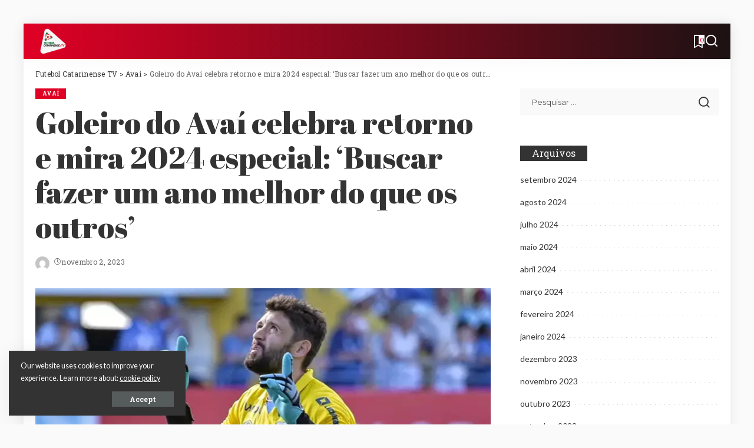

--- FILE ---
content_type: text/html; charset=UTF-8
request_url: https://futebolcatarinense.tv/goleiro-do-avai-celebra-retorno-e-mira-2024-especial-buscar-fazer-um-ano-melhor-do-que-os-outros/
body_size: 16023
content:
<!DOCTYPE html>
<html lang="pt-BR">
<head>
    <meta charset="UTF-8">
    <meta http-equiv="X-UA-Compatible" content="IE=edge">
    <meta name="viewport" content="width=device-width, initial-scale=1">
    <link rel="profile" href="https://gmpg.org/xfn/11">
	<title>Goleiro do Avaí celebra retorno e mira 2024 especial: &#8216;Buscar fazer um ano melhor do que os outros&#8217; &#8211; Futebol Catarinense TV</title>
<meta name='robots' content='max-image-preview:large' />
<link rel="preconnect" href="https://fonts.gstatic.com" crossorigin><link rel="preload" as="style" onload="this.onload=null;this.rel='stylesheet'" href="https://fonts.googleapis.com/css?family=Lato%3A400%2C700%2C900%2C100italic%2C300italic%2C400italic%2C700italic%2C900italic%2C%7CAbril+Fatface%3A400%7CRoboto+Slab%3A700%2C400%2C%7CMontserrat%3A%2C400%2C500%2C600%2C700%7CRoboto+Condensed%3A400%7CPoppins%3A400%2C400i%2C700%2C700i%7CQuicksand%3A400%2C500%2C600%2C700&amp;display=swap" crossorigin><noscript><link rel="stylesheet" href="https://fonts.googleapis.com/css?family=Lato%3A400%2C700%2C900%2C100italic%2C300italic%2C400italic%2C700italic%2C900italic%2C%7CAbril+Fatface%3A400%7CRoboto+Slab%3A700%2C400%2C%7CMontserrat%3A%2C400%2C500%2C600%2C700%7CRoboto+Condensed%3A400%7CPoppins%3A400%2C400i%2C700%2C700i%7CQuicksand%3A400%2C500%2C600%2C700&amp;display=swap"></noscript><link rel="alternate" type="application/rss+xml" title="Feed para Futebol Catarinense TV &raquo;" href="https://futebolcatarinense.tv/feed/" />
<link rel="alternate" type="application/rss+xml" title="Feed de comentários para Futebol Catarinense TV &raquo;" href="https://futebolcatarinense.tv/comments/feed/" />
<link rel="alternate" type="application/rss+xml" title="Feed de comentários para Futebol Catarinense TV &raquo; Goleiro do Avaí celebra retorno e mira 2024 especial: &#8216;Buscar fazer um ano melhor do que os outros&#8217;" href="https://futebolcatarinense.tv/goleiro-do-avai-celebra-retorno-e-mira-2024-especial-buscar-fazer-um-ano-melhor-do-que-os-outros/feed/" />
<link rel="alternate" title="oEmbed (JSON)" type="application/json+oembed" href="https://futebolcatarinense.tv/wp-json/oembed/1.0/embed?url=https%3A%2F%2Ffutebolcatarinense.tv%2Fgoleiro-do-avai-celebra-retorno-e-mira-2024-especial-buscar-fazer-um-ano-melhor-do-que-os-outros%2F" />
<link rel="alternate" title="oEmbed (XML)" type="text/xml+oembed" href="https://futebolcatarinense.tv/wp-json/oembed/1.0/embed?url=https%3A%2F%2Ffutebolcatarinense.tv%2Fgoleiro-do-avai-celebra-retorno-e-mira-2024-especial-buscar-fazer-um-ano-melhor-do-que-os-outros%2F&#038;format=xml" />
			<link rel="pingback" href="https://futebolcatarinense.tv/xmlrpc.php"/>
		<script type="application/ld+json">{"@context":"https://schema.org","@type":"Organization","legalName":"Futebol Catarinense TV","url":"https://futebolcatarinense.tv/","logo":"https://futebolcatarinense.tv/wp-content/uploads/2024/01/futebol-catarinense-tv.png"}</script>
<style id='wp-img-auto-sizes-contain-inline-css'>
img:is([sizes=auto i],[sizes^="auto," i]){contain-intrinsic-size:3000px 1500px}
/*# sourceURL=wp-img-auto-sizes-contain-inline-css */
</style>
<style id='wp-emoji-styles-inline-css'>

	img.wp-smiley, img.emoji {
		display: inline !important;
		border: none !important;
		box-shadow: none !important;
		height: 1em !important;
		width: 1em !important;
		margin: 0 0.07em !important;
		vertical-align: -0.1em !important;
		background: none !important;
		padding: 0 !important;
	}
/*# sourceURL=wp-emoji-styles-inline-css */
</style>
<link rel='stylesheet' id='wp-block-library-css' href='https://futebolcatarinense.tv/wp-includes/css/dist/block-library/style.min.css?ver=6.9' media='all' />
<style id='wp-block-paragraph-inline-css'>
.is-small-text{font-size:.875em}.is-regular-text{font-size:1em}.is-large-text{font-size:2.25em}.is-larger-text{font-size:3em}.has-drop-cap:not(:focus):first-letter{float:left;font-size:8.4em;font-style:normal;font-weight:100;line-height:.68;margin:.05em .1em 0 0;text-transform:uppercase}body.rtl .has-drop-cap:not(:focus):first-letter{float:none;margin-left:.1em}p.has-drop-cap.has-background{overflow:hidden}:root :where(p.has-background){padding:1.25em 2.375em}:where(p.has-text-color:not(.has-link-color)) a{color:inherit}p.has-text-align-left[style*="writing-mode:vertical-lr"],p.has-text-align-right[style*="writing-mode:vertical-rl"]{rotate:180deg}
/*# sourceURL=https://futebolcatarinense.tv/wp-includes/blocks/paragraph/style.min.css */
</style>
<style id='global-styles-inline-css'>
:root{--wp--preset--aspect-ratio--square: 1;--wp--preset--aspect-ratio--4-3: 4/3;--wp--preset--aspect-ratio--3-4: 3/4;--wp--preset--aspect-ratio--3-2: 3/2;--wp--preset--aspect-ratio--2-3: 2/3;--wp--preset--aspect-ratio--16-9: 16/9;--wp--preset--aspect-ratio--9-16: 9/16;--wp--preset--color--black: #000000;--wp--preset--color--cyan-bluish-gray: #abb8c3;--wp--preset--color--white: #ffffff;--wp--preset--color--pale-pink: #f78da7;--wp--preset--color--vivid-red: #cf2e2e;--wp--preset--color--luminous-vivid-orange: #ff6900;--wp--preset--color--luminous-vivid-amber: #fcb900;--wp--preset--color--light-green-cyan: #7bdcb5;--wp--preset--color--vivid-green-cyan: #00d084;--wp--preset--color--pale-cyan-blue: #8ed1fc;--wp--preset--color--vivid-cyan-blue: #0693e3;--wp--preset--color--vivid-purple: #9b51e0;--wp--preset--gradient--vivid-cyan-blue-to-vivid-purple: linear-gradient(135deg,rgb(6,147,227) 0%,rgb(155,81,224) 100%);--wp--preset--gradient--light-green-cyan-to-vivid-green-cyan: linear-gradient(135deg,rgb(122,220,180) 0%,rgb(0,208,130) 100%);--wp--preset--gradient--luminous-vivid-amber-to-luminous-vivid-orange: linear-gradient(135deg,rgb(252,185,0) 0%,rgb(255,105,0) 100%);--wp--preset--gradient--luminous-vivid-orange-to-vivid-red: linear-gradient(135deg,rgb(255,105,0) 0%,rgb(207,46,46) 100%);--wp--preset--gradient--very-light-gray-to-cyan-bluish-gray: linear-gradient(135deg,rgb(238,238,238) 0%,rgb(169,184,195) 100%);--wp--preset--gradient--cool-to-warm-spectrum: linear-gradient(135deg,rgb(74,234,220) 0%,rgb(151,120,209) 20%,rgb(207,42,186) 40%,rgb(238,44,130) 60%,rgb(251,105,98) 80%,rgb(254,248,76) 100%);--wp--preset--gradient--blush-light-purple: linear-gradient(135deg,rgb(255,206,236) 0%,rgb(152,150,240) 100%);--wp--preset--gradient--blush-bordeaux: linear-gradient(135deg,rgb(254,205,165) 0%,rgb(254,45,45) 50%,rgb(107,0,62) 100%);--wp--preset--gradient--luminous-dusk: linear-gradient(135deg,rgb(255,203,112) 0%,rgb(199,81,192) 50%,rgb(65,88,208) 100%);--wp--preset--gradient--pale-ocean: linear-gradient(135deg,rgb(255,245,203) 0%,rgb(182,227,212) 50%,rgb(51,167,181) 100%);--wp--preset--gradient--electric-grass: linear-gradient(135deg,rgb(202,248,128) 0%,rgb(113,206,126) 100%);--wp--preset--gradient--midnight: linear-gradient(135deg,rgb(2,3,129) 0%,rgb(40,116,252) 100%);--wp--preset--font-size--small: 13px;--wp--preset--font-size--medium: 20px;--wp--preset--font-size--large: 36px;--wp--preset--font-size--x-large: 42px;--wp--preset--spacing--20: 0.44rem;--wp--preset--spacing--30: 0.67rem;--wp--preset--spacing--40: 1rem;--wp--preset--spacing--50: 1.5rem;--wp--preset--spacing--60: 2.25rem;--wp--preset--spacing--70: 3.38rem;--wp--preset--spacing--80: 5.06rem;--wp--preset--shadow--natural: 6px 6px 9px rgba(0, 0, 0, 0.2);--wp--preset--shadow--deep: 12px 12px 50px rgba(0, 0, 0, 0.4);--wp--preset--shadow--sharp: 6px 6px 0px rgba(0, 0, 0, 0.2);--wp--preset--shadow--outlined: 6px 6px 0px -3px rgb(255, 255, 255), 6px 6px rgb(0, 0, 0);--wp--preset--shadow--crisp: 6px 6px 0px rgb(0, 0, 0);}:where(.is-layout-flex){gap: 0.5em;}:where(.is-layout-grid){gap: 0.5em;}body .is-layout-flex{display: flex;}.is-layout-flex{flex-wrap: wrap;align-items: center;}.is-layout-flex > :is(*, div){margin: 0;}body .is-layout-grid{display: grid;}.is-layout-grid > :is(*, div){margin: 0;}:where(.wp-block-columns.is-layout-flex){gap: 2em;}:where(.wp-block-columns.is-layout-grid){gap: 2em;}:where(.wp-block-post-template.is-layout-flex){gap: 1.25em;}:where(.wp-block-post-template.is-layout-grid){gap: 1.25em;}.has-black-color{color: var(--wp--preset--color--black) !important;}.has-cyan-bluish-gray-color{color: var(--wp--preset--color--cyan-bluish-gray) !important;}.has-white-color{color: var(--wp--preset--color--white) !important;}.has-pale-pink-color{color: var(--wp--preset--color--pale-pink) !important;}.has-vivid-red-color{color: var(--wp--preset--color--vivid-red) !important;}.has-luminous-vivid-orange-color{color: var(--wp--preset--color--luminous-vivid-orange) !important;}.has-luminous-vivid-amber-color{color: var(--wp--preset--color--luminous-vivid-amber) !important;}.has-light-green-cyan-color{color: var(--wp--preset--color--light-green-cyan) !important;}.has-vivid-green-cyan-color{color: var(--wp--preset--color--vivid-green-cyan) !important;}.has-pale-cyan-blue-color{color: var(--wp--preset--color--pale-cyan-blue) !important;}.has-vivid-cyan-blue-color{color: var(--wp--preset--color--vivid-cyan-blue) !important;}.has-vivid-purple-color{color: var(--wp--preset--color--vivid-purple) !important;}.has-black-background-color{background-color: var(--wp--preset--color--black) !important;}.has-cyan-bluish-gray-background-color{background-color: var(--wp--preset--color--cyan-bluish-gray) !important;}.has-white-background-color{background-color: var(--wp--preset--color--white) !important;}.has-pale-pink-background-color{background-color: var(--wp--preset--color--pale-pink) !important;}.has-vivid-red-background-color{background-color: var(--wp--preset--color--vivid-red) !important;}.has-luminous-vivid-orange-background-color{background-color: var(--wp--preset--color--luminous-vivid-orange) !important;}.has-luminous-vivid-amber-background-color{background-color: var(--wp--preset--color--luminous-vivid-amber) !important;}.has-light-green-cyan-background-color{background-color: var(--wp--preset--color--light-green-cyan) !important;}.has-vivid-green-cyan-background-color{background-color: var(--wp--preset--color--vivid-green-cyan) !important;}.has-pale-cyan-blue-background-color{background-color: var(--wp--preset--color--pale-cyan-blue) !important;}.has-vivid-cyan-blue-background-color{background-color: var(--wp--preset--color--vivid-cyan-blue) !important;}.has-vivid-purple-background-color{background-color: var(--wp--preset--color--vivid-purple) !important;}.has-black-border-color{border-color: var(--wp--preset--color--black) !important;}.has-cyan-bluish-gray-border-color{border-color: var(--wp--preset--color--cyan-bluish-gray) !important;}.has-white-border-color{border-color: var(--wp--preset--color--white) !important;}.has-pale-pink-border-color{border-color: var(--wp--preset--color--pale-pink) !important;}.has-vivid-red-border-color{border-color: var(--wp--preset--color--vivid-red) !important;}.has-luminous-vivid-orange-border-color{border-color: var(--wp--preset--color--luminous-vivid-orange) !important;}.has-luminous-vivid-amber-border-color{border-color: var(--wp--preset--color--luminous-vivid-amber) !important;}.has-light-green-cyan-border-color{border-color: var(--wp--preset--color--light-green-cyan) !important;}.has-vivid-green-cyan-border-color{border-color: var(--wp--preset--color--vivid-green-cyan) !important;}.has-pale-cyan-blue-border-color{border-color: var(--wp--preset--color--pale-cyan-blue) !important;}.has-vivid-cyan-blue-border-color{border-color: var(--wp--preset--color--vivid-cyan-blue) !important;}.has-vivid-purple-border-color{border-color: var(--wp--preset--color--vivid-purple) !important;}.has-vivid-cyan-blue-to-vivid-purple-gradient-background{background: var(--wp--preset--gradient--vivid-cyan-blue-to-vivid-purple) !important;}.has-light-green-cyan-to-vivid-green-cyan-gradient-background{background: var(--wp--preset--gradient--light-green-cyan-to-vivid-green-cyan) !important;}.has-luminous-vivid-amber-to-luminous-vivid-orange-gradient-background{background: var(--wp--preset--gradient--luminous-vivid-amber-to-luminous-vivid-orange) !important;}.has-luminous-vivid-orange-to-vivid-red-gradient-background{background: var(--wp--preset--gradient--luminous-vivid-orange-to-vivid-red) !important;}.has-very-light-gray-to-cyan-bluish-gray-gradient-background{background: var(--wp--preset--gradient--very-light-gray-to-cyan-bluish-gray) !important;}.has-cool-to-warm-spectrum-gradient-background{background: var(--wp--preset--gradient--cool-to-warm-spectrum) !important;}.has-blush-light-purple-gradient-background{background: var(--wp--preset--gradient--blush-light-purple) !important;}.has-blush-bordeaux-gradient-background{background: var(--wp--preset--gradient--blush-bordeaux) !important;}.has-luminous-dusk-gradient-background{background: var(--wp--preset--gradient--luminous-dusk) !important;}.has-pale-ocean-gradient-background{background: var(--wp--preset--gradient--pale-ocean) !important;}.has-electric-grass-gradient-background{background: var(--wp--preset--gradient--electric-grass) !important;}.has-midnight-gradient-background{background: var(--wp--preset--gradient--midnight) !important;}.has-small-font-size{font-size: var(--wp--preset--font-size--small) !important;}.has-medium-font-size{font-size: var(--wp--preset--font-size--medium) !important;}.has-large-font-size{font-size: var(--wp--preset--font-size--large) !important;}.has-x-large-font-size{font-size: var(--wp--preset--font-size--x-large) !important;}
/*# sourceURL=global-styles-inline-css */
</style>

<style id='classic-theme-styles-inline-css'>
/*! This file is auto-generated */
.wp-block-button__link{color:#fff;background-color:#32373c;border-radius:9999px;box-shadow:none;text-decoration:none;padding:calc(.667em + 2px) calc(1.333em + 2px);font-size:1.125em}.wp-block-file__button{background:#32373c;color:#fff;text-decoration:none}
/*# sourceURL=/wp-includes/css/classic-themes.min.css */
</style>
<link rel='stylesheet' id='pixwell-elements-css' href='https://futebolcatarinense.tv/wp-content/plugins/pixwell-core/lib/pixwell-elements/public/style.css?ver=1.0' media='all' />

<link rel='stylesheet' id='pixwell-main-css' href='https://futebolcatarinense.tv/wp-content/themes/pixwell/assets/css/main.css?ver=10.7' media='all' />
<style id='pixwell-main-inline-css'>
html {font-family:Lato;font-weight:400;}h1, .h1 {font-family:Abril Fatface;font-weight:400;}h2, .h2 {font-family:Abril Fatface;font-weight:400;}h3, .h3 {font-family:Abril Fatface;font-weight:400;}h4, .h4 {font-family:Abril Fatface;font-weight:400;}h5, .h5 {font-family:Abril Fatface;font-weight:400;}h6, .h6 {font-family:Abril Fatface;font-weight:400;}.single-tagline h6 {}.p-wrap .entry-summary, .twitter-content.entry-summary, .author-description, .rssSummary, .rb-sdesc {font-family:Lato;font-weight:400;}.p-cat-info {font-family:Roboto Slab;font-weight:700;text-transform:uppercase;font-size:10px;}.p-meta-info, .wp-block-latest-posts__post-date {font-family:Roboto Slab;font-weight:400;font-size:12px;}.meta-info-author.meta-info-el {font-family:Roboto Slab;font-weight:700;font-size:12px;}.breadcrumb {font-family:Roboto Slab;font-weight:400;}.footer-menu-inner {font-family:Roboto Condensed;font-weight:400;}.topbar-wrap {}.topbar-menu-wrap {}.main-menu > li > a, .off-canvas-menu > li > a {font-family:Roboto Slab;font-weight:700;text-transform:uppercase;font-size:15px;}.main-menu .sub-menu:not(.sub-mega), .off-canvas-menu .sub-menu {font-family:Lato;}.is-logo-text .logo-title {font-family:Abril Fatface;font-weight:400;}.block-title, .block-header .block-title {font-family:Roboto Slab;font-weight:700;}.ajax-quick-filter, .block-view-more {font-family:Roboto Slab;}.widget-title, .widget .widget-title {font-family:Roboto Slab;font-weight:400;font-size:16px;}body .widget.widget_nav_menu .menu-item {font-family:Roboto Slab;}body.boxed {background-color : #fafafa;background-repeat : no-repeat;background-size : cover;background-attachment : fixed;background-position : center center;}.header-6 .banner-wrap {}.footer-wrap:before {background-color : #000000;background-size : cover;background-image : url(https://tf01.themeruby.com/sport/wp-content/uploads/sites/6/2019/09/bg7-2.jpg);background-position : center center;; content: ""; position: absolute; left: 0; top: 0; width: 100%; height: 100%;}.header-9 .banner-wrap { }.topline-wrap {height: 2px}.navbar-wrap:not(.transparent-navbar-wrap), #mobile-sticky-nav, #amp-navbar {background-color: #e00025;background-image: linear-gradient(90deg, #e00025, #1c1213);}[data-theme="dark"] .navbar-wrap:not(.transparent-navbar-wrap) {background-color: unset; background-image: unset;}.navbar-border-holder { border: none }.navbar-wrap:not(.transparent-navbar-wrap), #mobile-sticky-nav, #amp-navbar {color: #ffffff;}.fw-mega-cat.is-dark-text, .transparent-navbar-wrap .fw-mega-cat.is-dark-text .entry-title { color: #333; }.header-wrap .navbar-wrap:not(.transparent-navbar-wrap) .cart-counter, .header-wrap:not(.header-float) .navbar-wrap .rb-counter,.header-float .section-sticky .rb-counter {background-color: #ffffff;}.header-5 .btn-toggle-wrap, .header-5 .section-sticky .logo-wrap,.header-5 .main-menu > li > a, .header-5 .navbar-right {color: #ffffff;}.navbar-wrap .navbar-social a:hover {color: #ffffff;opacity: .7; }.header-wrap .navbar-wrap:not(.transparent-navbar-wrap) .rb-counter,.header-wrap:not(.header-float) .navbar-wrap .rb-counter { color: #e00025; }.main-menu {--subnav-bg-from: #e00025;--subnav-bg-to: #e00025;--subnav-bg-to: #1c1213;}.main-menu .sub-menu:not(.mega-category) { color: #ffffff;}.main-menu > li.menu-item-has-children > .sub-menu:before {display: none;}[data-theme="dark"] .main-menu  {}[data-theme="dark"] .main-menu > li.menu-item-has-children > .sub-menu:before {}.mobile-nav-inner {background-color: #e00025;background-image: linear-gradient(90deg, #e00025, #1c1213);color: #ffffff;}@media only screen and (max-width: 991px) {.navbar-border-holder { border: none }}@media only screen and (max-width: 991px) {.navbar-border-holder { border-color: #ffffff }}.off-canvas-header { background-image: url("https://tf01.themeruby.com/sport/wp-content/uploads/sites/6/2020/03/lf-bg.jpg")}.off-canvas-wrap, .amp-canvas-wrap { background-color: #cc0223 !important; }a.off-canvas-logo img { max-height: 60px; }.navbar-border-holder {border-width: 2px; }:root {--g-color: #e00025}.review-info, .p-review-info{ background-color: #ff763b}.review-el .review-stars, .average-stars i{ color: #ff763b}.tipsy, .additional-meta, .sponsor-label, .sponsor-link, .entry-footer .tag-label,.box-nav .nav-label, .left-article-label, .share-label, .rss-date,.wp-block-latest-posts__post-date, .wp-block-latest-comments__comment-date,.image-caption, .wp-caption-text, .gallery-caption, .entry-content .wp-block-audio figcaption,.entry-content .wp-block-video figcaption, .entry-content .wp-block-image figcaption,.entry-content .wp-block-gallery .blocks-gallery-image figcaption,.entry-content .wp-block-gallery .blocks-gallery-item figcaption,.subscribe-content .desc, .follower-el .right-el, .author-job, .comment-metadata{ font-family: Roboto Slab; }.tipsy, .additional-meta, .sponsor-label, .entry-footer .tag-label,.box-nav .nav-label, .left-article-label, .share-label, .rss-date,.wp-block-latest-posts__post-date, .wp-block-latest-comments__comment-date,.image-caption, .wp-caption-text, .gallery-caption, .entry-content .wp-block-audio figcaption,.entry-content .wp-block-video figcaption, .entry-content .wp-block-image figcaption,.entry-content .wp-block-gallery .blocks-gallery-image figcaption,.entry-content .wp-block-gallery .blocks-gallery-item figcaption,.subscribe-content .desc, .follower-el .right-el, .author-job, .comment-metadata{ font-weight: 400; }.tipsy, .additional-meta, .sponsor-label, .sponsor-link, .entry-footer .tag-label,.box-nav .nav-label, .left-article-label, .share-label, .rss-date,.wp-block-latest-posts__post-date, .wp-block-latest-comments__comment-date,.subscribe-content .desc, .author-job{ font-size: 12px; }.image-caption, .wp-caption-text, .gallery-caption, .entry-content .wp-block-audio figcaption,.entry-content .wp-block-video figcaption, .entry-content .wp-block-image figcaption,.entry-content .wp-block-gallery .blocks-gallery-image figcaption,.entry-content .wp-block-gallery .blocks-gallery-item figcaption,.comment-metadata, .follower-el .right-el{ font-size: 13px; }.sponsor-link{ font-family: Roboto Slab; }.sponsor-link{ font-weight: 700; }.entry-footer a, .tagcloud a, .entry-footer .source, .entry-footer .via-el{ font-family: Roboto Slab; }.entry-footer a, .tagcloud a, .entry-footer .source, .entry-footer .via-el{ font-weight: 700; }.entry-footer a, .tagcloud a, .entry-footer .source, .entry-footer .via-el{ font-size: 10px !important; }.entry-footer a, .tagcloud a, .entry-footer .source, .entry-footer .via-el{ text-transform: uppercase; }.p-link, .rb-cookie .cookie-accept, a.comment-reply-link, .comment-list .comment-reply-title small a,.banner-btn a, .headerstrip-btn a, input[type="submit"], button, .pagination-wrap, .cta-btn, .rb-btn{ font-family: Roboto Slab; }.p-link, .rb-cookie .cookie-accept, a.comment-reply-link, .comment-list .comment-reply-title small a,.banner-btn a, .headerstrip-btn a, input[type="submit"], button, .pagination-wrap, .cta-btn, .rb-btn{ font-weight: 700; }select, textarea, input[type="text"], input[type="tel"], input[type="email"], input[type="url"],input[type="search"], input[type="number"]{ font-family: Montserrat; }.widget_recent_comments .recentcomments > a:last-child,.wp-block-latest-comments__comment-link, .wp-block-latest-posts__list a,.widget_recent_entries li, .wp-block-quote *:not(cite), blockquote *:not(cite), .widget_rss li,.wp-block-latest-posts li, .wp-block-latest-comments__comment-link{ font-family: Abril Fatface; }.widget_recent_comments .recentcomments > a:last-child,.wp-block-latest-comments__comment-link, .wp-block-latest-posts__list a,.widget_recent_entries li, .wp-block-quote *:not(cite), blockquote *:not(cite), .widget_rss li,.wp-block-latest-posts li, .wp-block-latest-comments__comment-link{ font-weight: 400; } .widget_pages .page_item, .widget_meta li,.widget_categories .cat-item, .widget_archive li, .widget.widget_nav_menu .menu-item,.wp-block-archives-list li, .wp-block-categories-list li{ font-family: Lato; }@media only screen and (max-width: 767px) {.entry-content { font-size: .90rem; }.p-wrap .entry-summary, .twitter-content.entry-summary, .element-desc, .subscribe-description, .rb-sdecs,.copyright-inner > *, .summary-content, .pros-cons-wrap ul li,.gallery-popup-content .image-popup-description > *{ font-size: .76rem; }}h1, .h1, h1.single-title {font-size: 52px; }@media only screen and (max-width: 1024px) {h1, .h1, h1.single-title {font-size: 34px; }}@media only screen and (max-width: 991px) {h1, .h1, h1.single-title {font-size: 34px; }}@media only screen and (max-width: 767px) {h1, .h1, h1.single-title {font-size: 28px; }}
/*# sourceURL=pixwell-main-inline-css */
</style>
<script src="https://futebolcatarinense.tv/wp-includes/js/jquery/jquery.min.js?ver=3.7.1" id="jquery-core-js"></script>
<script src="https://futebolcatarinense.tv/wp-includes/js/jquery/jquery-migrate.min.js?ver=3.4.1" id="jquery-migrate-js"></script>
<link rel="preload" href="https://futebolcatarinense.tv/wp-content/themes/pixwell/assets/fonts/ruby-icon.woff2?v=10.7" as="font" type="font/woff2" crossorigin="anonymous"><link rel="https://api.w.org/" href="https://futebolcatarinense.tv/wp-json/" /><link rel="alternate" title="JSON" type="application/json" href="https://futebolcatarinense.tv/wp-json/wp/v2/posts/195" /><link rel="EditURI" type="application/rsd+xml" title="RSD" href="https://futebolcatarinense.tv/xmlrpc.php?rsd" />
<meta name="generator" content="WordPress 6.9" />
<link rel="canonical" href="https://futebolcatarinense.tv/goleiro-do-avai-celebra-retorno-e-mira-2024-especial-buscar-fazer-um-ano-melhor-do-que-os-outros/" />
<link rel='shortlink' href='https://futebolcatarinense.tv/?p=195' />
<script type="application/ld+json">{"@context":"https://schema.org","@type":"WebSite","@id":"https://futebolcatarinense.tv/#website","url":"https://futebolcatarinense.tv/","name":"Futebol Catarinense TV","potentialAction":{"@type":"SearchAction","target":"https://futebolcatarinense.tv/?s={search_term_string}","query-input":"required name=search_term_string"}}</script>
<meta name="generator" content="Elementor 3.19.0; features: e_optimized_assets_loading, e_optimized_css_loading, e_font_icon_svg, additional_custom_breakpoints, block_editor_assets_optimize, e_image_loading_optimization; settings: css_print_method-external, google_font-enabled, font_display-swap">
            <meta property="og:title" content="Goleiro do Avaí celebra retorno e mira 2024 especial: &#8216;Buscar fazer um ano melhor do que os outros&#8217;"/>
            <meta property="og:url" content="https://futebolcatarinense.tv/goleiro-do-avai-celebra-retorno-e-mira-2024-especial-buscar-fazer-um-ano-melhor-do-que-os-outros/"/>
            <meta property="og:site_name" content="Futebol Catarinense TV"/>
			                <meta property="og:image" content="https://futebolcatarinense.tv/wp-content/uploads/2024/01/a1.webp"/>
						                <meta property="og:type" content="article"/>
                <meta property="article:published_time" content="2023-11-02T02:32:23+00:00"/>
                <meta property="article:modified_time" content="2024-01-31T09:33:21+00:00"/>
                <meta name="author" content="admin"/>
                <meta name="twitter:card" content="summary_large_image"/>
                <meta name="twitter:creator" content="@Futebol Catarinense TV"/>
                <meta name="twitter:label1" content="Written by"/>
                <meta name="twitter:data1" content="admin"/>
				                <meta name="twitter:label2" content="Est. reading time"/>
                <meta name="twitter:data2" content="2 minutes"/>
			<script type="application/ld+json">{"@context":"http://schema.org","@type":"BreadcrumbList","itemListElement":[{"@type":"ListItem","position":3,"item":{"@id":"https://futebolcatarinense.tv/goleiro-do-avai-celebra-retorno-e-mira-2024-especial-buscar-fazer-um-ano-melhor-do-que-os-outros/","name":"Goleiro do Ava\u00ed celebra retorno e mira 2024 especial: &#8216;Buscar fazer um ano melhor do que os outros&#8217;"}},{"@type":"ListItem","position":2,"item":{"@id":"https://futebolcatarinense.tv/category/avai/","name":"Ava\u00ed"}},{"@type":"ListItem","position":1,"item":{"@id":"https://futebolcatarinense.tv","name":"Futebol Catarinense TV"}}]}</script>
<link rel="icon" href="https://futebolcatarinense.tv/wp-content/uploads/2024/01/futebol-catarinense-tv-150x150.png" sizes="32x32" />
<link rel="icon" href="https://futebolcatarinense.tv/wp-content/uploads/2024/01/futebol-catarinense-tv-300x300.png" sizes="192x192" />
<link rel="apple-touch-icon" href="https://futebolcatarinense.tv/wp-content/uploads/2024/01/futebol-catarinense-tv-300x300.png" />
<meta name="msapplication-TileImage" content="https://futebolcatarinense.tv/wp-content/uploads/2024/01/futebol-catarinense-tv-300x300.png" />
</head>
<body class="wp-singular post-template-default single single-post postid-195 single-format-standard wp-embed-responsive wp-theme-pixwell elementor-default elementor-kit-8 is-single-1 sticky-nav smart-sticky off-canvas-light is-backtop block-header-1 w-header-3 cat-icon-radius is-parallax-feat is-fmask mobile-logo-left mh-p-link mh-p-excerpt boxed" data-theme="default">
<div id="site" class="site">
			<aside id="off-canvas-section" class="off-canvas-wrap dark-style is-hidden">
			<div class="close-panel-wrap tooltips-n">
				<a href="#" id="off-canvas-close-btn" aria-label="Close Panel"><i class="btn-close"></i></a>
			</div>
			<div class="off-canvas-holder">
									<div class="off-canvas-header is-light-text">
						<div class="header-inner">
															<a href="https://futebolcatarinense.tv/" class="off-canvas-logo">
									<img loading="lazy" loading="lazy" decoding="async" src="https://futebolcatarinense.tv/wp-content/uploads/2024/01/futebol-catarinense-tv.png" alt="Futebol Catarinense TV" height="360" width="360" loading="lazy" decoding="async">
								</a>
														<aside class="inner-bottom">
															</aside>
						</div>
					</div>
								<div class="off-canvas-inner is-light-text">
					<nav id="off-canvas-nav" class="off-canvas-nav">
											</nav>
									</div>
			</div>
		</aside>
		    <div class="site-outer">
        <div class="site-mask"></div>
			<div class="topsite-wrap fw-widget-section">
		<div id="archives-1" class="widget topsite-sidebar widget_archive"><h2 class="widget-title h4">Arquivos</h2>
			<ul>
					<li><a href='https://futebolcatarinense.tv/2024/09/'>setembro 2024</a></li>
	<li><a href='https://futebolcatarinense.tv/2024/08/'>agosto 2024</a></li>
	<li><a href='https://futebolcatarinense.tv/2024/07/'>julho 2024</a></li>
	<li><a href='https://futebolcatarinense.tv/2024/05/'>maio 2024</a></li>
	<li><a href='https://futebolcatarinense.tv/2024/04/'>abril 2024</a></li>
	<li><a href='https://futebolcatarinense.tv/2024/03/'>março 2024</a></li>
	<li><a href='https://futebolcatarinense.tv/2024/02/'>fevereiro 2024</a></li>
	<li><a href='https://futebolcatarinense.tv/2024/01/'>janeiro 2024</a></li>
	<li><a href='https://futebolcatarinense.tv/2023/12/'>dezembro 2023</a></li>
	<li><a href='https://futebolcatarinense.tv/2023/11/'>novembro 2023</a></li>
	<li><a href='https://futebolcatarinense.tv/2023/10/'>outubro 2023</a></li>
	<li><a href='https://futebolcatarinense.tv/2023/09/'>setembro 2023</a></li>
	<li><a href='https://futebolcatarinense.tv/2023/08/'>agosto 2023</a></li>
	<li><a href='https://futebolcatarinense.tv/2023/07/'>julho 2023</a></li>
	<li><a href='https://futebolcatarinense.tv/2023/06/'>junho 2023</a></li>
	<li><a href='https://futebolcatarinense.tv/2023/05/'>maio 2023</a></li>
	<li><a href='https://futebolcatarinense.tv/2023/04/'>abril 2023</a></li>
	<li><a href='https://futebolcatarinense.tv/2023/03/'>março 2023</a></li>
	<li><a href='https://futebolcatarinense.tv/2023/02/'>fevereiro 2023</a></li>
			</ul>

			</div><div id="categories-1" class="widget topsite-sidebar widget_categories"><h2 class="widget-title h4">Categorias</h2>
			<ul>
					<li class="cat-item cat-item-11"><a href="https://futebolcatarinense.tv/category/avai/">Avaí</a>
</li>
	<li class="cat-item cat-item-2"><a href="https://futebolcatarinense.tv/category/criciuma/">Criciúma</a>
</li>
	<li class="cat-item cat-item-12"><a href="https://futebolcatarinense.tv/category/flamengo/">Flamengo</a>
</li>
	<li class="cat-item cat-item-3"><a href="https://futebolcatarinense.tv/category/noticias/">NOTÍCIAS</a>
</li>
			</ul>

			</div><div id="meta-1" class="widget topsite-sidebar widget_meta"><h2 class="widget-title h4">Meta</h2>
		<ul>
						<li><a href="https://futebolcatarinense.tv/wp-login.php">Acessar</a></li>
			<li><a href="https://futebolcatarinense.tv/feed/">Feed de posts</a></li>
			<li><a href="https://futebolcatarinense.tv/comments/feed/">Feed de comentários</a></li>

			<li><a href="https://br.wordpress.org/">WordPress.org</a></li>
		</ul>

		</div>	</div>
<header id="site-header" class="header-wrap header-4">
	<div class="navbar-outer">
		<div class="navbar-wrap">
				<aside id="mobile-navbar" class="mobile-navbar">
		<div class="mobile-nav-inner rb-p20-gutter">
							<div class="m-nav-centered">
					<aside class="logo-mobile-wrap is-logo-image">
	<a href="https://futebolcatarinense.tv/" class="logo-mobile">
		<img fetchpriority="high" decoding="async"  height="360" width="360" src="https://futebolcatarinense.tv/wp-content/uploads/2024/01/futebol-catarinense-tv.png" alt="Futebol Catarinense TV">
			</a>
</aside>				</div>
				<div class="m-nav-right">
																				<div class="mobile-search">
			<a href="#" title="Search" aria-label="Search" class="search-icon nav-search-link"><i class="rbi rbi-search-alt" aria-hidden="true"></i></a>
		<div class="navbar-search-popup header-lightbox">
			<div class="navbar-search-form"><form role="search" method="get" class="search-form" action="https://futebolcatarinense.tv/">
				<label>
					<span class="screen-reader-text">Pesquisar por:</span>
					<input type="search" class="search-field" placeholder="Pesquisar &hellip;" value="" name="s" />
				</label>
				<input type="submit" class="search-submit" value="Pesquisar" />
			</form></div>
		</div>
	</div>
									</div>
					</div>
	</aside>
	<aside id="mobile-sticky-nav" class="mobile-sticky-nav">
		<div class="mobile-navbar mobile-sticky-inner">
			<div class="mobile-nav-inner rb-p20-gutter">
									<div class="m-nav-centered">
						<aside class="logo-mobile-wrap is-logo-image">
	<a href="https://futebolcatarinense.tv/" class="logo-mobile">
		<img fetchpriority="high" decoding="async"  height="360" width="360" src="https://futebolcatarinense.tv/wp-content/uploads/2024/01/futebol-catarinense-tv.png" alt="Futebol Catarinense TV">
			</a>
</aside>					</div>
					<div class="m-nav-right">
																								<div class="mobile-search">
			<a href="#" title="Search" aria-label="Search" class="search-icon nav-search-link"><i class="rbi rbi-search-alt" aria-hidden="true"></i></a>
		<div class="navbar-search-popup header-lightbox">
			<div class="navbar-search-form"><form role="search" method="get" class="search-form" action="https://futebolcatarinense.tv/">
				<label>
					<span class="screen-reader-text">Pesquisar por:</span>
					<input type="search" class="search-field" placeholder="Pesquisar &hellip;" value="" name="s" />
				</label>
				<input type="submit" class="search-submit" value="Pesquisar" />
			</form></div>
		</div>
	</div>
											</div>
							</div>
		</div>
	</aside>
			<div class="navbar-holder">
				<div class="rb-m20-gutter navbar-inner is-main-nav">
					<div class="navbar-left">
												<div class="logo-wrap is-logo-image site-branding">
	<a href="https://futebolcatarinense.tv/" class="logo" title="Futebol Catarinense TV">
					<img decoding="async" class="logo-default logo-retina"  data-mode="default"  height="360" width="360" src="https://futebolcatarinense.tv/wp-content/uploads/2024/01/futebol-catarinense-tv.png" srcset="https://futebolcatarinense.tv/wp-content/uploads/2024/01/futebol-catarinense-tv.png 1x, https://futebolcatarinense.tv/wp-content/uploads/2024/01/futebol-catarinense-tv.png 2x" alt="Futebol Catarinense TV">
							<img decoding="async" class="logo-default logo-retina logo-dark" data-mode="dark" height="360" width="360" src="https://futebolcatarinense.tv/wp-content/uploads/2024/01/futebol-catarinense-tv.png" srcset="https://futebolcatarinense.tv/wp-content/uploads/2024/01/futebol-catarinense-tv.png 1x, https://futebolcatarinense.tv/wp-content/uploads/2024/01/futebol-catarinense-tv.png 2x" alt="Futebol Catarinense TV">
						</a>
	</div>					</div>
					<div class="navbar-right-holder">
						<nav id="site-navigation" class="main-menu-wrap" aria-label="main menu">
	</nav>						<div class="navbar-right">
														<aside class="bookmark-section tooltips-n">
    <a class="bookmark-link" href="#" title="Bookmarks" aria-label="Bookmarks">
        <span class="bookmark-icon"><i class="rbi rbi-bookmark-o"></i><span class="bookmark-counter rb-counter">0</span></span>
    </a>
</aside>							                            							<aside class="navbar-search">
	<a href="#" aria-label="Search" class="nav-search-link search-icon"><i class="rbi rbi-search-alt" aria-hidden="true"></i></a>
	<div class="navbar-search-popup header-lightbox">
		<div class="navbar-search-form"><form role="search" method="get" class="search-form" action="https://futebolcatarinense.tv/">
				<label>
					<span class="screen-reader-text">Pesquisar por:</span>
					<input type="search" class="search-field" placeholder="Pesquisar &hellip;" value="" name="s" />
				</label>
				<input type="submit" class="search-submit" value="Pesquisar" />
			</form></div>
		<div class="load-animation live-search-animation"></div>
			</div>
</aside>
													</div>
					</div>
				</div>
			</div>
		</div>
	</div>
	<aside id="sticky-nav" class="section-sticky-holder">
	<div class="section-sticky">
		<div class="navbar-wrap">
			<div class="rbc-container navbar-holder">
				<div class="navbar-inner rb-m20-gutter">
					<div class="navbar-left">
												<div class="logo-wrap is-logo-image site-branding">
	<a href="https://futebolcatarinense.tv/" class="logo" title="Futebol Catarinense TV">
					<img loading="lazy" decoding="async" loading="lazy" class="logo-default logo-retina"  data-mode="default"  height="360" width="360" src="https://futebolcatarinense.tv/wp-content/uploads/2024/01/futebol-catarinense-tv.png" srcset="https://futebolcatarinense.tv/wp-content/uploads/2024/01/futebol-catarinense-tv.png 1x, https://futebolcatarinense.tv/wp-content/uploads/2024/01/futebol-catarinense-tv.png 2x" alt="Futebol Catarinense TV">
							<img loading="lazy" decoding="async" loading="lazy" class="logo-default logo-retina logo-dark" data-mode="dark" height="360" width="360" src="https://futebolcatarinense.tv/wp-content/uploads/2024/01/futebol-catarinense-tv.png" srcset="https://futebolcatarinense.tv/wp-content/uploads/2024/01/futebol-catarinense-tv.png 1x, https://futebolcatarinense.tv/wp-content/uploads/2024/01/futebol-catarinense-tv.png 2x" alt="Futebol Catarinense TV">
						</a>
</div>						<aside class="main-menu-wrap">
	</aside>					</div>
					<div class="navbar-right">
																		<aside class="bookmark-section tooltips-n">
    <a class="bookmark-link" href="#" title="Bookmarks" aria-label="Bookmarks">
        <span class="bookmark-icon"><i class="rbi rbi-bookmark-o"></i><span class="bookmark-counter rb-counter">0</span></span>
    </a>
</aside>						                        						<aside class="navbar-search">
	<a href="#" aria-label="Search" class="nav-search-link search-icon"><i class="rbi rbi-search-alt" aria-hidden="true"></i></a>
	<div class="navbar-search-popup header-lightbox">
		<div class="navbar-search-form"><form role="search" method="get" class="search-form" action="https://futebolcatarinense.tv/">
				<label>
					<span class="screen-reader-text">Pesquisar por:</span>
					<input type="search" class="search-field" placeholder="Pesquisar &hellip;" value="" name="s" />
				</label>
				<input type="submit" class="search-submit" value="Pesquisar" />
			</form></div>
		<div class="load-animation live-search-animation"></div>
			</div>
</aside>
                        					</div>
				</div>
			</div>
		</div>
	</div>
</aside></header>        <div class="site-wrap clearfix">		<div class="site-content single-1 rbc-content-section clearfix has-sidebar is-sidebar-right active-sidebar">
			<div class="wrap rbc-container rb-p20-gutter">
				<div class="rbc-wrap">
					<main id="main" class="site-main rbc-content">
						<div class="single-content-wrap">
									<article id="post-195" class="post-195 post type-post status-publish format-standard has-post-thumbnail category-avai" itemscope itemtype="https://schema.org/Article">
									<header class="single-header entry-header">
											<aside id="site-breadcrumb" class="breadcrumb breadcrumb-navxt">
				<span class="breadcrumb-inner"><!-- Breadcrumb NavXT 7.2.0 -->
<span property="itemListElement" typeof="ListItem"><a property="item" typeof="WebPage" title="Go to Futebol Catarinense TV." href="https://futebolcatarinense.tv" class="home" ><span property="name">Futebol Catarinense TV</span></a><meta property="position" content="1"></span> &gt; <span property="itemListElement" typeof="ListItem"><a property="item" typeof="WebPage" title="Go to the Avaí Categoria archives." href="https://futebolcatarinense.tv/category/avai/" class="taxonomy category" ><span property="name">Avaí</span></a><meta property="position" content="2"></span> &gt; <span property="itemListElement" typeof="ListItem"><span property="name" class="post post-post current-item">Goleiro do Avaí celebra retorno e mira 2024 especial: &#8216;Buscar fazer um ano melhor do que os outros&#8217;</span><meta property="url" content="https://futebolcatarinense.tv/goleiro-do-avai-celebra-retorno-e-mira-2024-especial-buscar-fazer-um-ano-melhor-do-que-os-outros/"><meta property="position" content="3"></span></span>
			</aside>
					<aside class="p-cat-info is-relative single-cat-info">
			<a class="cat-info-el cat-info-id-11" href="https://futebolcatarinense.tv/category/avai/" rel="category">Avaí</a>		</aside>
					<h1 itemprop="headline" class="single-title entry-title">Goleiro do Avaí celebra retorno e mira 2024 especial: &#8216;Buscar fazer um ano melhor do que os outros&#8217;</h1>
				<div class="single-entry-meta has-avatar small-size">
					<span class="single-meta-avatar">
			<a href="https://futebolcatarinense.tv/author/admin/">
				<img alt='' src='https://secure.gravatar.com/avatar/4e8887027f79b98c6111d41d9d9fb5559cef1308146a9fdd99e5863a8c0de59e?s=60&#038;d=mm&#038;r=g' srcset='https://secure.gravatar.com/avatar/4e8887027f79b98c6111d41d9d9fb5559cef1308146a9fdd99e5863a8c0de59e?s=120&#038;d=mm&#038;r=g 2x' class='avatar avatar-60 photo' height='60' width='60' decoding='async'/>			</a>
		</span>
					<div class="inner">
						<div class="single-meta-info p-meta-info">
					<span class="meta-info-el meta-info-date">
			<i class="rbi rbi-clock"></i>							<abbr class="date published" title="2023-11-02T02:32:23+00:00">novembro 2, 2023</abbr>
					</span>
				</div>
				<div class="single-meta-bottom p-meta-info">
			</div>
					</div>
		</div>
				<div class="single-feat">
			<div class="rb-iwrap autosize"><img loading="lazy" width="774" height="436" src="https://futebolcatarinense.tv/wp-content/uploads/2024/01/a1.webp" class="attachment-pixwell_780x0-2x size-pixwell_780x0-2x wp-post-image" alt="" decoding="async" /></div>
					</div>
									</header>
																<div class="single-body entry">
			<div class="single-content has-left-section">
						<aside class="single-left-section">
			<div class="section-inner">
						<aside class="single-left-share is-light-share">
			<div class="share-header">							<span class="share-label">Share</span>
			</div>
			<div class="share-content">
				            <a class="share-action share-icon share-facebook" href="https://www.facebook.com/sharer.php?u=https%3A%2F%2Ffutebolcatarinense.tv%2Fgoleiro-do-avai-celebra-retorno-e-mira-2024-especial-buscar-fazer-um-ano-melhor-do-que-os-outros%2F" title="Facebook" aria-label="Facebook" rel="nofollow"><i class="rbi rbi-facebook"></i></a>
		        <a class="share-action share-twitter share-icon" href="https://twitter.com/intent/tweet?text=Goleiro+do+Ava%C3%AD+celebra+retorno+e+mira+2024+especial%3A+%E2%80%98Buscar+fazer+um+ano+melhor+do+que+os+outros%E2%80%99&amp;url=https%3A%2F%2Ffutebolcatarinense.tv%2Fgoleiro-do-avai-celebra-retorno-e-mira-2024-especial-buscar-fazer-um-ano-melhor-do-que-os-outros%2F&amp;via=Futebol+Catarinense+TV" title="Twitter" aria-label="Twitter" rel="nofollow">
                <i class="rbi rbi-x-twitter"></i></a>            <a class="share-action share-icon share-pinterest" rel="nofollow" href="https://pinterest.com/pin/create/button/?url=https%3A%2F%2Ffutebolcatarinense.tv%2Fgoleiro-do-avai-celebra-retorno-e-mira-2024-especial-buscar-fazer-um-ano-melhor-do-que-os-outros%2F&amp;media=https://futebolcatarinense.tv/wp-content/uploads/2024/01/a1.webp&amp;description=Goleiro+do+Ava%C3%AD+celebra+retorno+e+mira+2024+especial%3A+%E2%80%98Buscar+fazer+um+ano+melhor+do+que+os+outros%E2%80%99" title="Pinterest" aria-label="Pinterest"><i class="rbi rbi-pinterest"></i></a>
		            <a class="share-icon share-email" rel="nofollow" href="/cdn-cgi/l/email-protection#[base64]" title="Email" aria-label="Email"><i class="rbi rbi-email-envelope"></i></a>
					</div>
		</aside>
				<div class="single-left-article">
			<span class="left-article-label">READ NEXT</span>
								<div class="p-feat">
								<a class="p-flink" href="https://futebolcatarinense.tv/santa-catarina-se-despede-da-serie-b-fim-da-participacao-em-2024/" aria-label="Santa Catarina se Despede da Série B: Fim da Participação em 2024">
			<span class="rb-iwrap pc-75"><img loading="lazy" width="280" height="210" src="https://futebolcatarinense.tv/wp-content/uploads/2024/09/Santa-Catarina-se-despede-da-Serie-B-280x210.webp" class="attachment-pixwell_280x210 size-pixwell_280x210 wp-post-image" alt="Santa Catarina se despede da Série B" decoding="async" /></span> </a>
							</div>
				<h6 class="entry-title">		<a class="p-url" href="https://futebolcatarinense.tv/santa-catarina-se-despede-da-serie-b-fim-da-participacao-em-2024/" rel="bookmark">Santa Catarina se Despede da Série B: Fim da Participação em 2024</a>
		</h6>					</div>
					</div>
		</aside>
						<div class="entry-content clearfix" itemprop="articleBody">
					
<p>A temporada de 2023 para o Avaí foi repleta de desafios do início ao fim. Contudo, para alguns jogadores, como o goleiro Otávio Passos, este ano será lembrado com carinho. Após uma década afastado, Otávio retornou ao clube e obteve resultados impressionantes.</p>



<p>Após uma ausência de 10 anos no Leão da Ilha, Otávio regressou em 2023 com o objetivo de contribuir para a equipe. Embora tenha tido poucas oportunidades na Série B, destacou-se na Copa Santa Catarina, um torneio para os times eliminados do Campeonato Catarinense, desempenhando um papel crucial.</p>



<p>&#8220;Foi uma temporada especial, marcada pelo meu retorno ao Avaí após uma década. Tínhamos metas como equipe, mas eu também tinha objetivos pessoais, como estrear como goleiro titular em uma das competições do clube. Consegui realizar esse sonho, desde que cheguei ao Avaí aos 14 anos, em 2008, com o objetivo de jogar no profissional. Apesar de uma lesão durante o ano, mantive a fé e a determinação. A oportunidade de ser titular na Copa Santa Catarina acabou se concretizando gradualmente.&#8221;</p>



<p>Um dos momentos destacados do ano foi a vitória sobre o Figueirense. Otávio compartilhou a importância significativa desse triunfo.</p>



<p>&#8220;Vencer um clássico é sempre gratificante, mas fazê-lo como titular e líder da equipe tornou a experiência ainda mais especial. Embora tenha participado de muitos clássicos na base ao longo dos seis anos no Avaí, este foi o meu primeiro como titular na equipe profissional. Certamente, mais um dos meus sonhos de infância que pude realizar.&#8221;</p>



<p>Mesmo não renovando contrato com o Avaí para 2024, Otávio agora se concentra em aprimorar seu desempenho e aproveitar ao máximo as oportunidades em um novo clube.</p>



<p>&#8220;No ano de 2024, buscarei superar os anos anteriores, dedicando-me ainda mais para alcançar objetivos e conquistar títulos para o clube. Afinal, no futebol, os resultados falam por si.&#8221;</p>
				</div>
			</div>
			<aside class="is-hidden rb-remove-bookmark" data-bookmarkid="195"></aside>		<aside class="single-bottom-share">
			<div class="share-header">							<span class="share-label">Share</span>
			</div>
			<div class="share-content is-light-share tooltips-n">
				            <a class="share-action share-icon share-facebook" rel="nofollow" href="https://www.facebook.com/sharer.php?u=https%3A%2F%2Ffutebolcatarinense.tv%2Fgoleiro-do-avai-celebra-retorno-e-mira-2024-especial-buscar-fazer-um-ano-melhor-do-que-os-outros%2F" title="Facebook" aria-label="Facebook"><i class="rbi rbi-facebook"></i><span>Share on Facebook</span></a>
		            <a class="share-action share-twitter share-icon" rel="nofollow" href="https://twitter.com/intent/tweet?text=Goleiro+do+Ava%C3%AD+celebra+retorno+e+mira+2024+especial%3A+%E2%80%98Buscar+fazer+um+ano+melhor+do+que+os+outros%E2%80%99&amp;url=https%3A%2F%2Ffutebolcatarinense.tv%2Fgoleiro-do-avai-celebra-retorno-e-mira-2024-especial-buscar-fazer-um-ano-melhor-do-que-os-outros%2F&amp;via=Futebol+Catarinense+TV" title="Twitter" aria-label="Twitter">
                <i class="rbi rbi-x-twitter"></i><span>Share on Twitter</span> </a>
		            <a class="share-action share-icon share-pinterest" rel="nofollow" href="https://pinterest.com/pin/create/button/?url=https%3A%2F%2Ffutebolcatarinense.tv%2Fgoleiro-do-avai-celebra-retorno-e-mira-2024-especial-buscar-fazer-um-ano-melhor-do-que-os-outros%2F&amp;media=https://futebolcatarinense.tv/wp-content/uploads/2024/01/a1.webp&amp;description=Goleiro+do+Ava%C3%AD+celebra+retorno+e+mira+2024+especial%3A+%E2%80%98Buscar+fazer+um+ano+melhor+do+que+os+outros%E2%80%99" title="Pinterest" aria-label="Pinterest"><i class="rbi rbi-pinterest"></i><span>Share on Pinterest</span></a>
		            <a class="share-icon share-email" rel="nofollow" href="/cdn-cgi/l/email-protection#[base64]" title="Email" aria-label="Email"><i class="rbi rbi-email-envelope"></i><span>Share on Email</span></a>
					</div>
		</aside>
				</div>
		            <div class="article-meta is-hidden">
                <meta itemprop="mainEntityOfPage" content="https://futebolcatarinense.tv/goleiro-do-avai-celebra-retorno-e-mira-2024-especial-buscar-fazer-um-ano-melhor-do-que-os-outros/">
                <span class="vcard author" itemprop="author" content="admin"><span class="fn">admin</span></span>
                <time class="date published entry-date" datetime="2023-11-02T02:32:23+00:00" content="2023-11-02T02:32:23+00:00" itemprop="datePublished">novembro 2, 2023</time>
                <meta class="updated" itemprop="dateModified" content="2024-01-31T09:33:21+00:00">
				                    <span itemprop="image" itemscope itemtype="https://schema.org/ImageObject">
				<meta itemprop="url" content="https://futebolcatarinense.tv/wp-content/uploads/2024/01/a1.webp">
				<meta itemprop="width" content="774">
				<meta itemprop="height" content="436">
				</span>
								                <span itemprop="publisher" itemscope itemtype="https://schema.org/Organization">
				<meta itemprop="name" content="Futebol Catarinense TV">
				<meta itemprop="url" content="https://futebolcatarinense.tv/">
				                    <span itemprop="logo" itemscope itemtype="https://schema.org/ImageObject">
						<meta itemprop="url" content="https://futebolcatarinense.tv/wp-content/uploads/2024/01/futebol-catarinense-tv.png">
					</span>
								</span>
            </div>
					</article>
									<div class="single-box clearfix">
										<nav class="single-post-box box-nav rb-n20-gutter">
							<div class="nav-el nav-left rb-p20-gutter">
					<a href="https://futebolcatarinense.tv/jean-lucas-destaca-momento-especial-no-avai-apos-gol-marcado-diante-da-ponte-preta/">
						<span class="nav-label"><i class="rbi rbi-angle-left"></i><span>Previous Article</span></span>
						<span class="nav-inner h4">
							<img width="150" height="150" src="https://futebolcatarinense.tv/wp-content/uploads/2024/01/a3-150x150.webp" class="attachment-thumbnail size-thumbnail wp-post-image" alt="" decoding="async" />							<span class="nav-title p-url">Jean Lucas destaca &#8220;momento especial&#8221; no Avaí após gol marcado diante da Ponte Preta</span>
						</span>
					</a>
				</div>
										<div class="nav-el nav-right rb-p20-gutter">
					<a href="https://futebolcatarinense.tv/sampaio-correa-goleia-avai-e-respira-contra-o-rebaixamento-definicao-fica-para-a-ultima-rodada-da-serie-b/">
						<span class="nav-label"><span>Next Article</span><i class="rbi rbi-angle-right"></i></span>
						<span class="nav-inner h4">
							<img width="150" height="150" src="https://futebolcatarinense.tv/wp-content/uploads/2024/01/a2-150x150.webp" class="attachment-thumbnail size-thumbnail wp-post-image" alt="" decoding="async" />							<span class="nav-title p-url">Sampaio Corrêa goleia Avaí e respira contra o rebaixamento; definição fica para a última rodada da Série B</span>
						</span>
					</a>
				</div>
					</nav>
				<aside class="comment-box-wrap">
			<div class="comment-box-header clearfix">
				<h4 class="h3"><i class="rbi rbi-comments"></i>Leave a Reply</h4>
							</div>
			<div class="comment-box-content clearfix no-comment">	<div id="comments" class="comments-area">
			<div id="respond" class="comment-respond">
		<h3 id="reply-title" class="comment-reply-title">Deixe um comentário <small><a rel="nofollow" id="cancel-comment-reply-link" href="/goleiro-do-avai-celebra-retorno-e-mira-2024-especial-buscar-fazer-um-ano-melhor-do-que-os-outros/#respond" style="display:none;">Cancelar resposta</a></small></h3><form action="https://futebolcatarinense.tv/wp-comments-post.php" method="post" id="commentform" class="comment-form"><p class="comment-notes"><span id="email-notes">O seu endereço de e-mail não será publicado.</span> <span class="required-field-message">Campos obrigatórios são marcados com <span class="required">*</span></span></p><p class="comment-form-comment"><label for="comment">Comentário <span class="required">*</span></label> <textarea placeholder="Leave Your Comment" id="comment" name="comment" cols="45" rows="8" maxlength="65525" required></textarea></p><p class="comment-form-author"><label for="author">Nome <span class="required">*</span></label> <input placeholder="Name" id="author" name="author" type="text" value="" size="30" maxlength="245" autocomplete="name" required /></p>
<p class="comment-form-email"><label for="email">E-mail <span class="required">*</span></label> <input placeholder="Email" id="email" name="email" type="email" value="" size="30" maxlength="100" aria-describedby="email-notes" autocomplete="email" required /></p>
<p class="comment-form-url"><label for="url">Site</label> <input placeholder="Website" id="url" name="url" type="url" value="" size="30" maxlength="200" autocomplete="url" /></p>
<p class="comment-form-cookies-consent"><input id="wp-comment-cookies-consent" name="wp-comment-cookies-consent" type="checkbox" value="yes" /> <label for="wp-comment-cookies-consent">Salvar meus dados neste navegador para a próxima vez que eu comentar.</label></p>
<p class="form-submit"><input name="submit" type="submit" id="submit" class="btn-wrap" value="Publicar comentário" /> <input type='hidden' name='comment_post_ID' value='195' id='comment_post_ID' />
<input type='hidden' name='comment_parent' id='comment_parent' value='0' />
</p></form>	</div><!-- #respond -->
		</div>
</div>
		</aside>
									</div>
						</div>
					</main>
							<aside class="rbc-sidebar widget-area sidebar-sticky">
			<div class="sidebar-inner"><div id="search-2" class="widget w-sidebar widget_search"><form role="search" method="get" class="search-form" action="https://futebolcatarinense.tv/">
				<label>
					<span class="screen-reader-text">Pesquisar por:</span>
					<input type="search" class="search-field" placeholder="Pesquisar &hellip;" value="" name="s" />
				</label>
				<input type="submit" class="search-submit" value="Pesquisar" />
			</form></div><div id="archives-2" class="widget w-sidebar widget_archive"><h2 class="widget-title h4">Arquivos</h2>
			<ul>
					<li><a href='https://futebolcatarinense.tv/2024/09/'>setembro 2024</a></li>
	<li><a href='https://futebolcatarinense.tv/2024/08/'>agosto 2024</a></li>
	<li><a href='https://futebolcatarinense.tv/2024/07/'>julho 2024</a></li>
	<li><a href='https://futebolcatarinense.tv/2024/05/'>maio 2024</a></li>
	<li><a href='https://futebolcatarinense.tv/2024/04/'>abril 2024</a></li>
	<li><a href='https://futebolcatarinense.tv/2024/03/'>março 2024</a></li>
	<li><a href='https://futebolcatarinense.tv/2024/02/'>fevereiro 2024</a></li>
	<li><a href='https://futebolcatarinense.tv/2024/01/'>janeiro 2024</a></li>
	<li><a href='https://futebolcatarinense.tv/2023/12/'>dezembro 2023</a></li>
	<li><a href='https://futebolcatarinense.tv/2023/11/'>novembro 2023</a></li>
	<li><a href='https://futebolcatarinense.tv/2023/10/'>outubro 2023</a></li>
	<li><a href='https://futebolcatarinense.tv/2023/09/'>setembro 2023</a></li>
	<li><a href='https://futebolcatarinense.tv/2023/08/'>agosto 2023</a></li>
	<li><a href='https://futebolcatarinense.tv/2023/07/'>julho 2023</a></li>
	<li><a href='https://futebolcatarinense.tv/2023/06/'>junho 2023</a></li>
	<li><a href='https://futebolcatarinense.tv/2023/05/'>maio 2023</a></li>
	<li><a href='https://futebolcatarinense.tv/2023/04/'>abril 2023</a></li>
	<li><a href='https://futebolcatarinense.tv/2023/03/'>março 2023</a></li>
	<li><a href='https://futebolcatarinense.tv/2023/02/'>fevereiro 2023</a></li>
			</ul>

			</div></div>
		</aside>
						</div>
			</div>
					<aside class="single-related-outer">
			<div class="rbc-container rb-p20-gutter">
						<div id="single-related-195" class="block-wrap single-post-related layout-fw_grid_1" data-uuid="single-related-195" data-name="fw_related" data-page_max="3" data-page_current="1" data-post_not_in="195" data-posts_per_page="3" data-layout="fw_grid_1" >
				<header class="block-header">
							<h2 class="block-title h3">You Might Also Enjoy</h2>
								</header>
				<div class="content-wrap"><div class="content-inner rb-row rb-n20-gutter">
		<div class="rb-p20-gutter rb-col-m12 rb-col-t4">		<div class="p-wrap p-grid p-grid-1 post-629">
							<div class="p-feat-holder">
					<div class="p-feat">
								<a class="p-flink" href="https://futebolcatarinense.tv/santa-catarina-se-despede-da-serie-b-fim-da-participacao-em-2024/" aria-label="Santa Catarina se Despede da Série B: Fim da Participação em 2024">
			<span class="rb-iwrap"><img width="370" height="250" src="https://futebolcatarinense.tv/wp-content/uploads/2024/09/Santa-Catarina-se-despede-da-Serie-B-370x250.webp" class="attachment-pixwell_370x250 size-pixwell_370x250 wp-post-image" alt="Santa Catarina se despede da Série B" decoding="async" /></span> </a>
				<aside class="p-cat-info is-absolute">
			<a class="cat-info-el cat-info-id-11" href="https://futebolcatarinense.tv/category/avai/" rel="category">Avaí</a><a class="cat-info-el cat-info-id-2" href="https://futebolcatarinense.tv/category/criciuma/" rel="category">Criciúma</a><a class="cat-info-el cat-info-id-3" href="https://futebolcatarinense.tv/category/noticias/" rel="category">NOTÍCIAS</a>		</aside>
							</div>
									</div>
						<div class="p-header"><h3 class="entry-title">		<a class="p-url" href="https://futebolcatarinense.tv/santa-catarina-se-despede-da-serie-b-fim-da-participacao-em-2024/" rel="bookmark">Santa Catarina se Despede da Série B: Fim da Participação em 2024</a>
		</h3></div>
							<p class="entry-summary">A participação de Santa Catarina na edição de 2024 da						<span class="summary-dot">...</span></p>
						<div class="p-footer">
				<aside class="p-meta-info">		<span class="meta-info-el meta-info-author">
			<span class="screen-reader-text">Posted by</span>
							<span class="meta-avatar"><img alt='' src='https://secure.gravatar.com/avatar/4e8887027f79b98c6111d41d9d9fb5559cef1308146a9fdd99e5863a8c0de59e?s=22&#038;d=mm&#038;r=g' srcset='https://secure.gravatar.com/avatar/4e8887027f79b98c6111d41d9d9fb5559cef1308146a9fdd99e5863a8c0de59e?s=44&#038;d=mm&#038;r=g 2x' class='avatar avatar-22 photo' height='22' width='22' decoding='async'/></span>
				<a href="https://futebolcatarinense.tv/author/admin/">admin</a>
					</span>
				<span class="meta-info-el meta-info-date">
			<i class="rbi rbi-clock"></i>							<abbr class="date published" title="2024-09-10T15:47:34+00:00">setembro 10, 2024</abbr>
					</span>
		</aside>			</div>
		</div>
		</div><div class="rb-p20-gutter rb-col-m12 rb-col-t4">		<div class="p-wrap p-grid p-grid-1 post-223">
							<div class="p-feat-holder">
					<div class="p-feat">
								<a class="p-flink" href="https://futebolcatarinense.tv/avai-anuncia-renovacao-de-contrato-do-goleiro-otavio-ate-o-fim-de-2025/" aria-label="Avaí anuncia renovação de contrato do goleiro Otávio até o fim de 2025">
			<span class="rb-iwrap"><img width="370" height="250" src="https://futebolcatarinense.tv/wp-content/uploads/2024/01/a4-370x250.webp" class="attachment-pixwell_370x250 size-pixwell_370x250 wp-post-image" alt="" decoding="async" /></span> </a>
				<aside class="p-cat-info is-absolute">
			<a class="cat-info-el cat-info-id-11" href="https://futebolcatarinense.tv/category/avai/" rel="category">Avaí</a>		</aside>
							</div>
									</div>
						<div class="p-header"><h3 class="entry-title">		<a class="p-url" href="https://futebolcatarinense.tv/avai-anuncia-renovacao-de-contrato-do-goleiro-otavio-ate-o-fim-de-2025/" rel="bookmark">Avaí anuncia renovação de contrato do goleiro Otávio até o fim de 2025</a>
		</h3></div>
							<p class="entry-summary">Nesta sexta-feira, o Avaí prorrogou o contrato do goleiro Otávio,						<span class="summary-dot">...</span></p>
						<div class="p-footer">
				<aside class="p-meta-info">		<span class="meta-info-el meta-info-author">
			<span class="screen-reader-text">Posted by</span>
							<span class="meta-avatar"><img alt='' src='https://secure.gravatar.com/avatar/4e8887027f79b98c6111d41d9d9fb5559cef1308146a9fdd99e5863a8c0de59e?s=22&#038;d=mm&#038;r=g' srcset='https://secure.gravatar.com/avatar/4e8887027f79b98c6111d41d9d9fb5559cef1308146a9fdd99e5863a8c0de59e?s=44&#038;d=mm&#038;r=g 2x' class='avatar avatar-22 photo' height='22' width='22' decoding='async'/></span>
				<a href="https://futebolcatarinense.tv/author/admin/">admin</a>
					</span>
				<span class="meta-info-el meta-info-date">
			<i class="rbi rbi-clock"></i>							<abbr class="date published" title="2023-12-29T10:05:00+00:00">dezembro 29, 2023</abbr>
					</span>
		</aside>			</div>
		</div>
		</div><div class="rb-p20-gutter rb-col-m12 rb-col-t4">		<div class="p-wrap p-grid p-grid-1 post-246">
							<div class="p-feat-holder">
					<div class="p-feat">
								<a class="p-flink" href="https://futebolcatarinense.tv/avai-anuncia-pre-contrato-com-o-volante-ronaldo-henrique-do-sport/" aria-label="Avaí anuncia pré-contrato com o volante Ronaldo Henrique, do Sport">
			<span class="rb-iwrap"><img width="370" height="250" src="https://futebolcatarinense.tv/wp-content/uploads/2024/01/a7-370x250.webp" class="attachment-pixwell_370x250 size-pixwell_370x250 wp-post-image" alt="" decoding="async" /></span> </a>
				<aside class="p-cat-info is-absolute">
			<a class="cat-info-el cat-info-id-11" href="https://futebolcatarinense.tv/category/avai/" rel="category">Avaí</a>		</aside>
							</div>
									</div>
						<div class="p-header"><h3 class="entry-title">		<a class="p-url" href="https://futebolcatarinense.tv/avai-anuncia-pre-contrato-com-o-volante-ronaldo-henrique-do-sport/" rel="bookmark">Avaí anuncia pré-contrato com o volante Ronaldo Henrique, do Sport</a>
		</h3></div>
							<p class="entry-summary">Na tarde desta segunda-feira (11), o Avaí oficializou a assinatura						<span class="summary-dot">...</span></p>
						<div class="p-footer">
				<aside class="p-meta-info">		<span class="meta-info-el meta-info-author">
			<span class="screen-reader-text">Posted by</span>
							<span class="meta-avatar"><img alt='' src='https://secure.gravatar.com/avatar/4e8887027f79b98c6111d41d9d9fb5559cef1308146a9fdd99e5863a8c0de59e?s=22&#038;d=mm&#038;r=g' srcset='https://secure.gravatar.com/avatar/4e8887027f79b98c6111d41d9d9fb5559cef1308146a9fdd99e5863a8c0de59e?s=44&#038;d=mm&#038;r=g 2x' class='avatar avatar-22 photo' height='22' width='22' decoding='async'/></span>
				<a href="https://futebolcatarinense.tv/author/admin/">admin</a>
					</span>
				<span class="meta-info-el meta-info-date">
			<i class="rbi rbi-clock"></i>							<abbr class="date published" title="2023-12-11T10:26:00+00:00">dezembro 11, 2023</abbr>
					</span>
		</aside>			</div>
		</div>
		</div>		</div>
		</div>
				<div class="pagination-wrap pagination-loadmore clearfix">
			<a href="#" class="loadmore-link" aria-label="Load More"><span>Load More</span></a>
			<span class="loadmore-animation"></span>
		</div>
		</div>			</div>
		</aside>
				</div>
		</div>
			<aside class="top-footer-wrap fw-widget-section is-footer-bg">
				<div class="inner">
					<div id="custom_html-1" class="widget_text widget w-sidebar widget_custom_html"><div class="textwidget custom-html-widget"><style>
.is-light-text table,
.is-light-text th, 
.is-light-text td {
	border-color: rgba(255,255,255,.05);
	font-size: 13px;
}

.is-light-text .address-info {
	padding: 0;
}
</style></div></div>				</div>
			</aside>
				<footer class="footer-wrap is-light-text is-bg">
			<div class="footer-logo footer-section">
	<div class="rbc-container footer-logo-inner  rb-p20-gutter">
					<div class="footer-logo-wrap">
				<a href="https://futebolcatarinense.tv/" class="footer-logo">
					<img loading="lazy" loading="lazy" decoding="async"  data-mode="default"  height="360" width="360" src="https://futebolcatarinense.tv/wp-content/uploads/2024/01/futebol-catarinense-tv.png" alt="Futebol Catarinense TV">
										<img loading="lazy" loading="lazy" decoding="async" data-mode="dark" height="360" width="360" src="https://futebolcatarinense.tv/wp-content/uploads/2024/01/futebol-catarinense-tv.png" alt="Futebol Catarinense TV">
									</a>
			</div>
			</div>
</div><div class="footer-copyright footer-section">
			<div class="rbc-container">
			<div class="copyright-inner rb-p20-gutter">Futebol Catarinense © 2024. Todos os direitos reservados.</div>
		</div>
	</div>		</footer>
		</div>
</div>
		<script data-cfasync="false" src="/cdn-cgi/scripts/5c5dd728/cloudflare-static/email-decode.min.js"></script><script>
            (function () {
				            })();
		</script>
		<script type="speculationrules">
{"prefetch":[{"source":"document","where":{"and":[{"href_matches":"/*"},{"not":{"href_matches":["/wp-*.php","/wp-admin/*","/wp-content/uploads/*","/wp-content/*","/wp-content/plugins/*","/wp-content/themes/pixwell/*","/*\\?(.+)"]}},{"not":{"selector_matches":"a[rel~=\"nofollow\"]"}},{"not":{"selector_matches":".no-prefetch, .no-prefetch a"}}]},"eagerness":"conservative"}]}
</script>
		<aside id="rb-cookie" class="rb-cookie">
			<p class="cookie-content">Our website uses cookies to improve your experience. Learn more about: <a href="#">cookie policy</a></p></p>
			<div class="cookie-footer">
				<a id="cookie-accept" class="cookie-accept" href="#">Accept</a>
			</div>
		</aside>
		<script src="https://futebolcatarinense.tv/wp-includes/js/imagesloaded.min.js?ver=5.0.0" id="imagesloaded-js"></script>
<script src="https://futebolcatarinense.tv/wp-content/plugins/pixwell-core/assets/jquery.isotope.min.js?ver=3.0.6" id="jquery-isotope-js"></script>
<script src="https://futebolcatarinense.tv/wp-content/plugins/pixwell-core/assets/rbcookie.min.js?ver=1.0.3" id="rbcookie-js"></script>
<script src="https://futebolcatarinense.tv/wp-content/plugins/pixwell-core/assets/jquery.mp.min.js?ver=1.1.0" id="jquery-magnific-popup-js"></script>
<script id="pixwell-core-script-js-extra">
var pixwellCoreParams = {"ajaxurl":"https://futebolcatarinense.tv/wp-admin/admin-ajax.php","darkModeID":"RubyDarkMode"};
//# sourceURL=pixwell-core-script-js-extra
</script>
<script src="https://futebolcatarinense.tv/wp-content/plugins/pixwell-core/assets/core.js?ver=10.7" id="pixwell-core-script-js"></script>
<script src="https://futebolcatarinense.tv/wp-content/themes/pixwell/assets/js/jquery.waypoints.min.js?ver=3.1.1" id="jquery-waypoints-js"></script>
<script src="https://futebolcatarinense.tv/wp-content/themes/pixwell/assets/js/owl.carousel.min.js?ver=1.8.1" id="owl-carousel-js"></script>
<script src="https://futebolcatarinense.tv/wp-content/themes/pixwell/assets/js/rbsticky.min.js?ver=1.0" id="pixwell-sticky-js"></script>
<script src="https://futebolcatarinense.tv/wp-content/themes/pixwell/assets/js/jquery.tipsy.min.js?ver=1.0" id="jquery-tipsy-js"></script>
<script src="https://futebolcatarinense.tv/wp-content/themes/pixwell/assets/js/jquery.ui.totop.min.js?ver=v1.2" id="jquery-uitotop-js"></script>
<script id="pixwell-global-js-extra">
var pixwellParams = {"ajaxurl":"https://futebolcatarinense.tv/wp-admin/admin-ajax.php"};
var themeSettings = ["{\"sliderPlay\":0,\"sliderSpeed\":5550,\"textNext\":\"NEXT\",\"textPrev\":\"PREV\",\"sliderDot\":1,\"sliderAnimation\":0,\"embedRes\":0}"];
//# sourceURL=pixwell-global-js-extra
</script>
<script src="https://futebolcatarinense.tv/wp-content/themes/pixwell/assets/js/global.js?ver=10.7" id="pixwell-global-js"></script>
<script src="https://futebolcatarinense.tv/wp-includes/js/comment-reply.min.js?ver=6.9" id="comment-reply-js" async data-wp-strategy="async" fetchpriority="low"></script>
<script id="wp-emoji-settings" type="application/json">
{"baseUrl":"https://s.w.org/images/core/emoji/17.0.2/72x72/","ext":".png","svgUrl":"https://s.w.org/images/core/emoji/17.0.2/svg/","svgExt":".svg","source":{"concatemoji":"https://futebolcatarinense.tv/wp-includes/js/wp-emoji-release.min.js?ver=6.9"}}
</script>
<script type="module">
/*! This file is auto-generated */
const a=JSON.parse(document.getElementById("wp-emoji-settings").textContent),o=(window._wpemojiSettings=a,"wpEmojiSettingsSupports"),s=["flag","emoji"];function i(e){try{var t={supportTests:e,timestamp:(new Date).valueOf()};sessionStorage.setItem(o,JSON.stringify(t))}catch(e){}}function c(e,t,n){e.clearRect(0,0,e.canvas.width,e.canvas.height),e.fillText(t,0,0);t=new Uint32Array(e.getImageData(0,0,e.canvas.width,e.canvas.height).data);e.clearRect(0,0,e.canvas.width,e.canvas.height),e.fillText(n,0,0);const a=new Uint32Array(e.getImageData(0,0,e.canvas.width,e.canvas.height).data);return t.every((e,t)=>e===a[t])}function p(e,t){e.clearRect(0,0,e.canvas.width,e.canvas.height),e.fillText(t,0,0);var n=e.getImageData(16,16,1,1);for(let e=0;e<n.data.length;e++)if(0!==n.data[e])return!1;return!0}function u(e,t,n,a){switch(t){case"flag":return n(e,"\ud83c\udff3\ufe0f\u200d\u26a7\ufe0f","\ud83c\udff3\ufe0f\u200b\u26a7\ufe0f")?!1:!n(e,"\ud83c\udde8\ud83c\uddf6","\ud83c\udde8\u200b\ud83c\uddf6")&&!n(e,"\ud83c\udff4\udb40\udc67\udb40\udc62\udb40\udc65\udb40\udc6e\udb40\udc67\udb40\udc7f","\ud83c\udff4\u200b\udb40\udc67\u200b\udb40\udc62\u200b\udb40\udc65\u200b\udb40\udc6e\u200b\udb40\udc67\u200b\udb40\udc7f");case"emoji":return!a(e,"\ud83e\u1fac8")}return!1}function f(e,t,n,a){let r;const o=(r="undefined"!=typeof WorkerGlobalScope&&self instanceof WorkerGlobalScope?new OffscreenCanvas(300,150):document.createElement("canvas")).getContext("2d",{willReadFrequently:!0}),s=(o.textBaseline="top",o.font="600 32px Arial",{});return e.forEach(e=>{s[e]=t(o,e,n,a)}),s}function r(e){var t=document.createElement("script");t.src=e,t.defer=!0,document.head.appendChild(t)}a.supports={everything:!0,everythingExceptFlag:!0},new Promise(t=>{let n=function(){try{var e=JSON.parse(sessionStorage.getItem(o));if("object"==typeof e&&"number"==typeof e.timestamp&&(new Date).valueOf()<e.timestamp+604800&&"object"==typeof e.supportTests)return e.supportTests}catch(e){}return null}();if(!n){if("undefined"!=typeof Worker&&"undefined"!=typeof OffscreenCanvas&&"undefined"!=typeof URL&&URL.createObjectURL&&"undefined"!=typeof Blob)try{var e="postMessage("+f.toString()+"("+[JSON.stringify(s),u.toString(),c.toString(),p.toString()].join(",")+"));",a=new Blob([e],{type:"text/javascript"});const r=new Worker(URL.createObjectURL(a),{name:"wpTestEmojiSupports"});return void(r.onmessage=e=>{i(n=e.data),r.terminate(),t(n)})}catch(e){}i(n=f(s,u,c,p))}t(n)}).then(e=>{for(const n in e)a.supports[n]=e[n],a.supports.everything=a.supports.everything&&a.supports[n],"flag"!==n&&(a.supports.everythingExceptFlag=a.supports.everythingExceptFlag&&a.supports[n]);var t;a.supports.everythingExceptFlag=a.supports.everythingExceptFlag&&!a.supports.flag,a.supports.everything||((t=a.source||{}).concatemoji?r(t.concatemoji):t.wpemoji&&t.twemoji&&(r(t.twemoji),r(t.wpemoji)))});
//# sourceURL=https://futebolcatarinense.tv/wp-includes/js/wp-emoji-loader.min.js
</script>
<script defer src="https://static.cloudflareinsights.com/beacon.min.js/vcd15cbe7772f49c399c6a5babf22c1241717689176015" integrity="sha512-ZpsOmlRQV6y907TI0dKBHq9Md29nnaEIPlkf84rnaERnq6zvWvPUqr2ft8M1aS28oN72PdrCzSjY4U6VaAw1EQ==" data-cf-beacon='{"version":"2024.11.0","token":"581793ea467e4c28bb0ec09cb3231e5d","r":1,"server_timing":{"name":{"cfCacheStatus":true,"cfEdge":true,"cfExtPri":true,"cfL4":true,"cfOrigin":true,"cfSpeedBrain":true},"location_startswith":null}}' crossorigin="anonymous"></script>
</body>
</html>